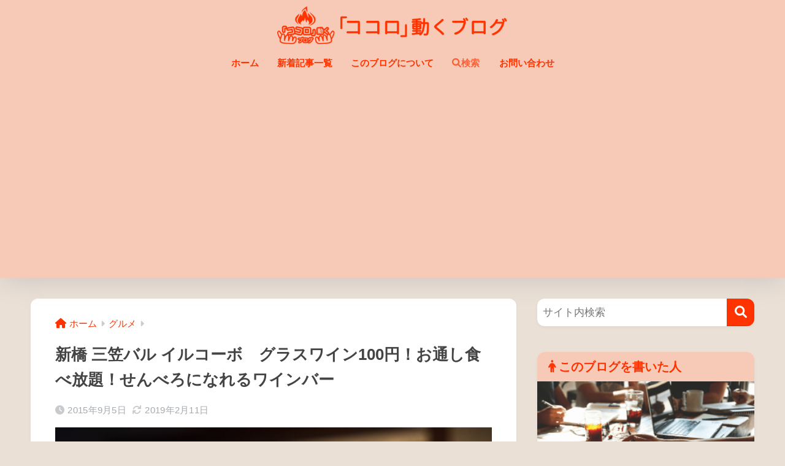

--- FILE ---
content_type: text/html; charset=utf-8
request_url: https://www.google.com/recaptcha/api2/aframe
body_size: 265
content:
<!DOCTYPE HTML><html><head><meta http-equiv="content-type" content="text/html; charset=UTF-8"></head><body><script nonce="0BIAv02wlAsrTpRABJdtew">/** Anti-fraud and anti-abuse applications only. See google.com/recaptcha */ try{var clients={'sodar':'https://pagead2.googlesyndication.com/pagead/sodar?'};window.addEventListener("message",function(a){try{if(a.source===window.parent){var b=JSON.parse(a.data);var c=clients[b['id']];if(c){var d=document.createElement('img');d.src=c+b['params']+'&rc='+(localStorage.getItem("rc::a")?sessionStorage.getItem("rc::b"):"");window.document.body.appendChild(d);sessionStorage.setItem("rc::e",parseInt(sessionStorage.getItem("rc::e")||0)+1);localStorage.setItem("rc::h",'1769350986356');}}}catch(b){}});window.parent.postMessage("_grecaptcha_ready", "*");}catch(b){}</script></body></html>

--- FILE ---
content_type: text/css
request_url: https://yosshi7777.com/wp-content/themes/sango-theme-child/style.css
body_size: 289
content:
@charset "UTF-8";
/*
 Theme Name: SANGO Child
 Theme URI: https://saruwakakun.design
 Author: SARUWAKA
 Author URI: https://saruwakakun.com
 Template: sango-theme
 Version: 3.0
*/
/*こちらはSANGOの子テーマ用CSSです。以下にCSSを記入していきましょう。*/
/*基本*/
html {
    font-family: sans-serif;
}

body {
    margin: 0;
    background-color: #eaedf2;
    color: #252525;
    font-family: "Helvetica", "Arial", "BIZ UDGothic", "Hiragino Kaku Gothic ProN",
        "Hiragino Sans", YuGothic, "Yu Gothic", "メイリオ", Meiryo, sans-serif;
    line-height: 1.83;
    word-break: normal;
    overflow-wrap: break-word;
    -webkit-font-smoothing: antialiased;
    -moz-osx-font-smoothing: grayscale;
}

--- FILE ---
content_type: application/javascript; charset=utf-8;
request_url: https://dalc.valuecommerce.com/app3?p=885613802&_s=https%3A%2F%2Fyosshi7777.com%2Farchives%2F6740&vf=iVBORw0KGgoAAAANSUhEUgAAAAMAAAADCAYAAABWKLW%2FAAAAMElEQVQYV2NkFGP4n5GgznC%2F6yEDY6OP0P%2F4Y6cYtCpUGRhzubr%2BzzwnxPBYI4UBAAmjDc8NAk0QAAAAAElFTkSuQmCC
body_size: 8455
content:
vc_linkswitch_callback({"t":"69762749","r":"aXYnSQAF2SUS4BLcCooERAqKCJS-WQ","ub":"aXYnSAAIgUwS4BLcCooBbQqKBtic6Q%3D%3D","vcid":"OwaIpXKUPFHrOXzg77ZC6i-sLBMdF7D7J5RiiiwuckTSffg2RjGAYw","vcpub":"0.383269","logitec.co.jp":{"a":"2881983","m":"2586296","g":"48570aa88a"},"paypaymall.yahoo.co.jp":{"a":"2821580","m":"2201292","g":"eab7f3388a","kaa":"2826625"},"enet-japan.com":{"a":"2428656","m":"2036496","g":"e0e633678a"},"honto.jp":{"a":"2684806","m":"2340879","g":"6c2e626ba0","sp":"partnerid%3D02vc01"},"www-stg.daimaru-matsuzakaya.jp":{"a":"2427527","m":"2304640","g":"884db7fc8a"},"sec.sourcenext.info":{"a":"2425347","m":"2376577","g":"4d4a47358a"},"www.ablenet.jp":{"a":"2590548","m":"2135779","g":"1fd199428a"},"stg.shop.columbia.jp":{"a":"2784814","m":"3343452","g":"728431b1fe","sp":"utm_source%3Dvc%26utm_medium%3Daffiliate%26utm_campaign%3Dvcmylink%26argument%3DNqhqWCbs%26dmai%3Da59013df992553"},"mini-shopping.yahoo.co.jp":{"a":"2821580","m":"2201292","g":"eab7f3388a","kaa":"2826625"},"acharge-pc.com":{"a":"2665739","m":"2035594","g":"d5c805bd8a"},"shop.columbia.jp":{"a":"2784814","m":"3343452","g":"728431b1fe","sp":"utm_source%3Dvc%26utm_medium%3Daffiliate%26utm_campaign%3Dvcmylink%26argument%3DNqhqWCbs%26dmai%3Da59013df992553"},"seijoishii.com":{"a":"2483264","m":"2776692","g":"091850318a"},"act.gro-fru.net":{"a":"2813059","m":"3402954","g":"b1f4b6cc8a"},"www.adidas.jp":{"a":"2913075","m":"2800242","g":"c3959100d3","sp":"utm_source%3Dvaluecommerce%26utm_medium%3Dpps%26utm_campaign%3DMylink"},"supersports.co.jp":{"a":"2542200","m":"2801897","g":"026af1678a"},"www.ikyu.com":{"a":"2675907","m":"221","g":"8143992686"},"akachan.omni7.jp":{"a":"2715882","m":"3209800","g":"e10aa0b48a"},"ymall.jp":{"a":"2462253","m":"2732707","g":"adea70248a"},"www.kakuyasu.co.jp":{"a":"2817471","m":"3408487","g":"b22e16d88a"},"mediashop.daimaru-matsuzakaya.jp":{"a":"2427527","m":"2304640","g":"884db7fc8a"},"tabelog.com":{"a":"2797472","m":"3366797","g":"2c2730398a"},"store.ace.jp":{"a":"2754260","m":"2585428","g":"2d69dfd08a"},"ebookjapan.yahoo.co.jp":{"a":"2349414","m":"2103493","g":"1c5df6599e","sp":"dealerid%3D40001"},"www.seijoishii.com":{"a":"2483264","m":"2776692","g":"091850318a"},"valuecommerce.ne.jp":{"a":"2803077","m":"4","g":"a17508d984"},"pc-zeus.com":{"a":"2665739","m":"2035594","g":"d5c805bd8a"},"www.tanomail.com":{"a":"2422550","m":"496","g":"921a4b3686"},"www.bk1.jp":{"a":"2684806","m":"2340879","g":"6c2e626ba0","sp":"partnerid%3D02vc01"},"www.kitamura.jp":{"a":"2451310","m":"2215383","g":"fa3b35338a"},"vector.co.jp":{"a":"2425375","m":"2296205","g":"8ce5b1978a"},"kap":885666184,"mbhshop.elecom.co.jp":{"a":"2423127","m":"2505544","g":"72b5a6fd8a"},"www.netoff.co.jp":{"a":"2136892","m":"2135415","g":"14cf6597b1","sp":"utm_source%3DVC_h%26utm_medium%3Daf"},"www.nec.lenovouat.com":{"a":"2807513","m":"3388586","g":"6b31fe3fae","sp":"sc_cid%3Djp%3Aaffiliate%3Atgniag"},"ssx.xebio-online.com":{"a":"2542200","m":"2801897","g":"026af1678a"},"tdmpc.biglobe.ne.jp":{"a":"2427527","m":"2304640","g":"884db7fc8a"},"www-test.daimaru-matsuzakaya.jp":{"a":"2427527","m":"2304640","g":"884db7fc8a"},"www.omni7.jp":{"a":"2602201","m":"2993472","g":"7b9c74868a"},"restaurant.ikyu.com":{"a":"2349006","m":"2302203","g":"6dc8bd8a8a"},"pocketalk.jp":{"a":"2425347","m":"2376577","g":"4d4a47358a"},"paypaystep.yahoo.co.jp":{"a":"2821580","m":"2201292","g":"eab7f3388a","kaa":"2826625"},"www3.lenovo.com":{"a":"2680394","m":"218","g":"dba86666a7","sp":"cid%3Djp%3Aaffiliate%3Adsry7f"},"kuzefuku.com":{"a":"2813059","m":"3402954","g":"b1f4b6cc8a"},"shared.ablenet.jp":{"a":"2590548","m":"2135779","g":"1fd199428a"},"renta.papy.co.jp/renta/sc/frm/item":{"a":"2302765","m":"2433833","g":"c9d7a2d296","sp":"ref%3Dvc"},"kinokuniya.co.jp":{"a":"2118836","m":"2195689","g":"fbd7b50b8a"},"www.ozmall.co.jp":{"a":"2686083","m":"2209755","g":"8d6df34f8a"},"rising-bto.com":{"a":"2665739","m":"2035594","g":"d5c805bd8a"},"demo.ebisumart.com":{"a":"2654863","m":"3027647","g":"9369367f8a"},"l":5,"lohaco.yahoo.co.jp":{"a":"2686782","m":"2994932","g":"758a5f4a8a"},"shop.kitamura.jp":{"a":"2451310","m":"2215383","g":"fa3b35338a"},"7netshopping.jp":{"a":"2602201","m":"2993472","g":"7b9c74868a"},"honto.jp/ebook":{"a":"2699886","m":"3198763","g":"e94959f5b5","sp":"partnerid%3D02vcnew%26cid%3Deu_eb_af_vc"},"www.nec-lavie.jp":{"a":"2807513","m":"3388586","g":"6b31fe3fae","sp":"sc_cid%3Djp%3Aaffiliate%3Atgniag"},"p":885613802,"s":3040531,"valuecommerce.com":{"a":"2803077","m":"4","g":"a17508d984"},"papy.co.jp/vcdummy":{"a":"2302765","m":"2433833","g":"c9d7a2d296","sp":"ref%3Dvc"},"testshop.adidas.jp":{"a":"2913075","m":"2800242","g":"c3959100d3","sp":"utm_source%3Dvaluecommerce%26utm_medium%3Dpps%26utm_campaign%3DMylink"},"www.daimaru-matsuzakaya.jp":{"a":"2427527","m":"2304640","g":"884db7fc8a"},"www.order-cheese.com":{"a":"2468239","m":"1692","g":"e3f89e1887"},"shop.akachan.jp":{"a":"2715882","m":"3209800","g":"e10aa0b48a"},"online.nojima.co.jp":{"a":"2428656","m":"2036496","g":"e0e633678a"},"online.actus-interior.com":{"a":"2751364","m":"3098520","g":"21a99c03d5","sp":"utm_source%3Dvaluecommerce%26utm_medium%3Daffiliate%26utm_campaign%3Dad"},"necdirect.jp":{"a":"2807513","m":"3388586","g":"6b31fe3fae","sp":"sc_cid%3Djp%3Aaffiliate%3Atgniag"},"fudemame.net":{"a":"2425347","m":"2376577","g":"4d4a47358a"},"tower.jp":{"a":"2377670","m":"2409673","g":"5981995e8a"},"shopping.geocities.jp":{"a":"2821580","m":"2201292","g":"eab7f3388a","kaa":"2826625"},"shopping.yahoo.co.jp":{"a":"2821580","m":"2201292","g":"eab7f3388a","kaa":"2826625"},"vspec-bto.com":{"a":"2665739","m":"2035594","g":"d5c805bd8a"},"www.marblepc.co.jp":{"a":"2701373","m":"3206154","g":"2712dbd98a"},"www3.nec-lavie.jp":{"a":"2807513","m":"3388586","g":"6b31fe3fae","sp":"sc_cid%3Djp%3Aaffiliate%3Atgniag"},"akachan.7netshopping.jp":{"a":"2715882","m":"3209800","g":"e10aa0b48a"},"int-tnwebint.tdc8f.otsuka-shokai.co.jp":{"a":"2422550","m":"496","g":"921a4b3686"},"meetingowl.jp":{"a":"2425347","m":"2376577","g":"4d4a47358a"},"approach.yahoo.co.jp":{"a":"2821580","m":"2201292","g":"eab7f3388a","kaa":"2826625"},"fudeoh.com":{"a":"2425347","m":"2376577","g":"4d4a47358a"},"chou-jimaku.com":{"a":"2425347","m":"2376577","g":"4d4a47358a"},"fujimaki-select.com":{"a":"2654863","m":"3027647","g":"9369367f8a"},"adidas.jp":{"a":"2913075","m":"2800242","g":"c3959100d3","sp":"utm_source%3Dvaluecommerce%26utm_medium%3Dpps%26utm_campaign%3DMylink"},"www.ebest.co.jp":{"a":"2189105","m":"2222407","g":"07c0b8c28a"},"www.lenovo.com":{"a":"2680394","m":"218","g":"dba86666a7","sp":"cid%3Djp%3Aaffiliate%3Adsry7f"},"shop.adidas.jp":{"a":"2913075","m":"2800242","g":"c3959100d3","sp":"utm_source%3Dvaluecommerce%26utm_medium%3Dpps%26utm_campaign%3DMylink"},"www.conranshop.jp":{"a":"2751365","m":"3098515","g":"2789a381d5","sp":"utm_source%3Dvaluecommerce%26utm_medium%3Daffiliate%26utm_campaign%3Dad"},"previewshop.adidas.jp":{"a":"2913075","m":"2800242","g":"c3959100d3","sp":"utm_source%3Dvaluecommerce%26utm_medium%3Dpps%26utm_campaign%3DMylink"},"shopap.lenovo.com":{"a":"2680394","m":"218","g":"dba86666a7","sp":"cid%3Djp%3Aaffiliate%3Adsry7f"},"www.molekule.jp":{"a":"2425347","m":"2376577","g":"4d4a47358a"},"www.supersports.com":{"a":"2823273","m":"3321652","g":"fefe86528a"},"nec-lavie.jp":{"a":"2807513","m":"3388586","g":"6b31fe3fae","sp":"sc_cid%3Djp%3Aaffiliate%3Atgniag"},"www.briefing-usa.com":{"a":"2804574","m":"3363555","g":"d7c91425f8","sp":"utm_source%3Dvaluecommerce%26utm_medium%3Daffiliate%26utm_campaign%3Dad%26apias_ad_id%3D0%26apias_v_id%3D6"},"sourcenext.com":{"a":"2425347","m":"2376577","g":"4d4a47358a"},"7net.omni7.jp":{"a":"2602201","m":"2993472","g":"7b9c74868a"},"lohaco.jp":{"a":"2686782","m":"2994932","g":"758a5f4a8a"},"tsukumo.co.jp":{"a":"2348206","m":"2097626","g":"003aa1318a"},"order-cheese.com":{"a":"2468239","m":"1692","g":"e3f89e1887"},"shop.elecom.co.jp":{"a":"2423127","m":"2505544","g":"72b5a6fd8a"},"supersports.com":{"a":"2542200","m":"2801897","g":"026af1678a"},"coupon.kitamura.jp":{"a":"2451310","m":"2215383","g":"fa3b35338a"},"www.llbean.co.jp":{"a":"2425373","m":"2167483","g":"00824a09f0","sp":"qs%3D2810131%26waad%3DJkLsTlM9%26utm_source%3DVC%26utm_medium%3Daffiliate%26utm_campaign%3DGeneral"},"direct.sanwa.co.jp":{"a":"2706855","m":"3205567","g":"38934a6f8a"},"www.fujisan.co.jp":{"a":"2290501","m":"2482393","g":"a43bf3a397","sp":"ap-vcfuji"}})